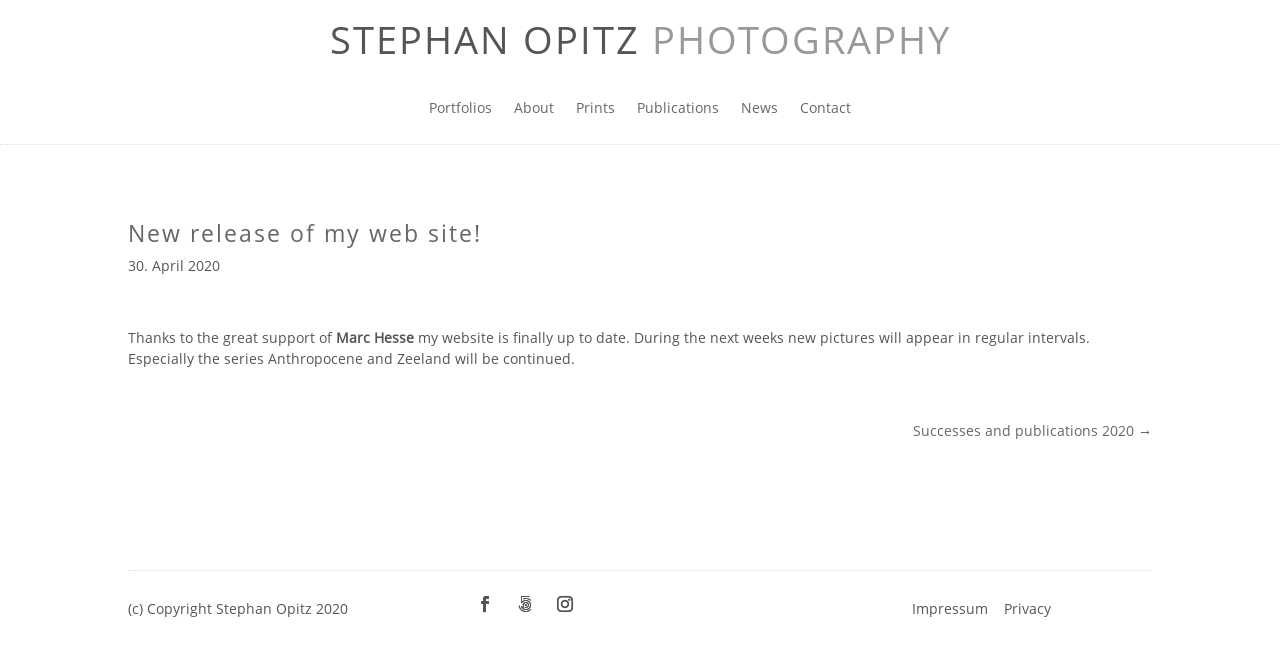

--- FILE ---
content_type: text/html; charset=UTF-8
request_url: https://www.opitz-photographie.de/new-release-of-my-web-site/
body_size: 11082
content:
<!DOCTYPE html><html lang="de"><head><meta charset="UTF-8" /><meta http-equiv="X-UA-Compatible" content="IE=edge"><link rel="pingback" href="https://www.opitz-photographie.de/xmlrpc.php" /> <script type="text/javascript">document.documentElement.className = 'js';</script> <style>#wpadminbar #wp-admin-bar-p404_free_top_button .ab-icon:before {
            content: "\f103";
            color:red;
            top: 2px;
        }</style><meta name='robots' content='index, follow, max-image-preview:large, max-snippet:-1, max-video-preview:-1' /><title>New release of my web site! - Stephan Opitz Photografie</title><link rel="canonical" href="https://www.opitz-photographie.de/new-release-of-my-web-site/" /><meta property="og:locale" content="de_DE" /><meta property="og:type" content="article" /><meta property="og:title" content="New release of my web site! - Stephan Opitz Photografie" /><meta property="og:description" content="New release of my web site" /><meta property="og:url" content="https://www.opitz-photographie.de/new-release-of-my-web-site/" /><meta property="og:site_name" content="Stephan Opitz Photografie" /><meta property="article:published_time" content="2020-04-30T10:14:19+00:00" /><meta property="article:modified_time" content="2020-04-30T10:21:22+00:00" /><meta name="author" content="marchesse" /><meta name="twitter:card" content="summary_large_image" /><meta name="twitter:label1" content="Verfasst von" /><meta name="twitter:data1" content="marchesse" /><meta name="twitter:label2" content="Geschätzte Lesezeit" /><meta name="twitter:data2" content="3 Minuten" /> <script type="application/ld+json" class="yoast-schema-graph">{"@context":"https://schema.org","@graph":[{"@type":"WebPage","@id":"https://www.opitz-photographie.de/new-release-of-my-web-site/","url":"https://www.opitz-photographie.de/new-release-of-my-web-site/","name":"New release of my web site! - Stephan Opitz Photografie","isPartOf":{"@id":"https://www.opitz-photographie.de/#website"},"datePublished":"2020-04-30T10:14:19+00:00","dateModified":"2020-04-30T10:21:22+00:00","author":{"@id":"https://www.opitz-photographie.de/#/schema/person/6a9aba1baf6161db4f7ec51c81215a74"},"breadcrumb":{"@id":"https://www.opitz-photographie.de/new-release-of-my-web-site/#breadcrumb"},"inLanguage":"de","potentialAction":[{"@type":"ReadAction","target":["https://www.opitz-photographie.de/new-release-of-my-web-site/"]}]},{"@type":"BreadcrumbList","@id":"https://www.opitz-photographie.de/new-release-of-my-web-site/#breadcrumb","itemListElement":[{"@type":"ListItem","position":1,"name":"Startseite","item":"https://www.opitz-photographie.de/"},{"@type":"ListItem","position":2,"name":"New release of my web site!"}]},{"@type":"WebSite","@id":"https://www.opitz-photographie.de/#website","url":"https://www.opitz-photographie.de/","name":"Stephan Opitz Photografie","description":"","potentialAction":[{"@type":"SearchAction","target":{"@type":"EntryPoint","urlTemplate":"https://www.opitz-photographie.de/?s={search_term_string}"},"query-input":"required name=search_term_string"}],"inLanguage":"de"},{"@type":"Person","@id":"https://www.opitz-photographie.de/#/schema/person/6a9aba1baf6161db4f7ec51c81215a74","name":"marchesse","url":"https://www.opitz-photographie.de/author/marchesse/"}]}</script> <link rel="alternate" type="application/rss+xml" title="Stephan Opitz Photografie &raquo; Feed" href="https://www.opitz-photographie.de/feed/" /><link rel="alternate" type="application/rss+xml" title="Stephan Opitz Photografie &raquo; Kommentar-Feed" href="https://www.opitz-photographie.de/comments/feed/" /><meta content="sopitz v.1.0.0" name="generator"/><link rel='stylesheet' id='wp-block-library-css' href='https://www.opitz-photographie.de/wp-includes/css/dist/block-library/style.min.css?ver=6.5.7' type='text/css' media='all' /><style id='wp-block-library-theme-inline-css' type='text/css'>.wp-block-audio figcaption{color:#555;font-size:13px;text-align:center}.is-dark-theme .wp-block-audio figcaption{color:#ffffffa6}.wp-block-audio{margin:0 0 1em}.wp-block-code{border:1px solid #ccc;border-radius:4px;font-family:Menlo,Consolas,monaco,monospace;padding:.8em 1em}.wp-block-embed figcaption{color:#555;font-size:13px;text-align:center}.is-dark-theme .wp-block-embed figcaption{color:#ffffffa6}.wp-block-embed{margin:0 0 1em}.blocks-gallery-caption{color:#555;font-size:13px;text-align:center}.is-dark-theme .blocks-gallery-caption{color:#ffffffa6}.wp-block-image figcaption{color:#555;font-size:13px;text-align:center}.is-dark-theme .wp-block-image figcaption{color:#ffffffa6}.wp-block-image{margin:0 0 1em}.wp-block-pullquote{border-bottom:4px solid;border-top:4px solid;color:currentColor;margin-bottom:1.75em}.wp-block-pullquote cite,.wp-block-pullquote footer,.wp-block-pullquote__citation{color:currentColor;font-size:.8125em;font-style:normal;text-transform:uppercase}.wp-block-quote{border-left:.25em solid;margin:0 0 1.75em;padding-left:1em}.wp-block-quote cite,.wp-block-quote footer{color:currentColor;font-size:.8125em;font-style:normal;position:relative}.wp-block-quote.has-text-align-right{border-left:none;border-right:.25em solid;padding-left:0;padding-right:1em}.wp-block-quote.has-text-align-center{border:none;padding-left:0}.wp-block-quote.is-large,.wp-block-quote.is-style-large,.wp-block-quote.is-style-plain{border:none}.wp-block-search .wp-block-search__label{font-weight:700}.wp-block-search__button{border:1px solid #ccc;padding:.375em .625em}:where(.wp-block-group.has-background){padding:1.25em 2.375em}.wp-block-separator.has-css-opacity{opacity:.4}.wp-block-separator{border:none;border-bottom:2px solid;margin-left:auto;margin-right:auto}.wp-block-separator.has-alpha-channel-opacity{opacity:1}.wp-block-separator:not(.is-style-wide):not(.is-style-dots){width:100px}.wp-block-separator.has-background:not(.is-style-dots){border-bottom:none;height:1px}.wp-block-separator.has-background:not(.is-style-wide):not(.is-style-dots){height:2px}.wp-block-table{margin:0 0 1em}.wp-block-table td,.wp-block-table th{word-break:normal}.wp-block-table figcaption{color:#555;font-size:13px;text-align:center}.is-dark-theme .wp-block-table figcaption{color:#ffffffa6}.wp-block-video figcaption{color:#555;font-size:13px;text-align:center}.is-dark-theme .wp-block-video figcaption{color:#ffffffa6}.wp-block-video{margin:0 0 1em}.wp-block-template-part.has-background{margin-bottom:0;margin-top:0;padding:1.25em 2.375em}</style><style id='global-styles-inline-css' type='text/css'>body{--wp--preset--color--black: #000000;--wp--preset--color--cyan-bluish-gray: #abb8c3;--wp--preset--color--white: #ffffff;--wp--preset--color--pale-pink: #f78da7;--wp--preset--color--vivid-red: #cf2e2e;--wp--preset--color--luminous-vivid-orange: #ff6900;--wp--preset--color--luminous-vivid-amber: #fcb900;--wp--preset--color--light-green-cyan: #7bdcb5;--wp--preset--color--vivid-green-cyan: #00d084;--wp--preset--color--pale-cyan-blue: #8ed1fc;--wp--preset--color--vivid-cyan-blue: #0693e3;--wp--preset--color--vivid-purple: #9b51e0;--wp--preset--gradient--vivid-cyan-blue-to-vivid-purple: linear-gradient(135deg,rgba(6,147,227,1) 0%,rgb(155,81,224) 100%);--wp--preset--gradient--light-green-cyan-to-vivid-green-cyan: linear-gradient(135deg,rgb(122,220,180) 0%,rgb(0,208,130) 100%);--wp--preset--gradient--luminous-vivid-amber-to-luminous-vivid-orange: linear-gradient(135deg,rgba(252,185,0,1) 0%,rgba(255,105,0,1) 100%);--wp--preset--gradient--luminous-vivid-orange-to-vivid-red: linear-gradient(135deg,rgba(255,105,0,1) 0%,rgb(207,46,46) 100%);--wp--preset--gradient--very-light-gray-to-cyan-bluish-gray: linear-gradient(135deg,rgb(238,238,238) 0%,rgb(169,184,195) 100%);--wp--preset--gradient--cool-to-warm-spectrum: linear-gradient(135deg,rgb(74,234,220) 0%,rgb(151,120,209) 20%,rgb(207,42,186) 40%,rgb(238,44,130) 60%,rgb(251,105,98) 80%,rgb(254,248,76) 100%);--wp--preset--gradient--blush-light-purple: linear-gradient(135deg,rgb(255,206,236) 0%,rgb(152,150,240) 100%);--wp--preset--gradient--blush-bordeaux: linear-gradient(135deg,rgb(254,205,165) 0%,rgb(254,45,45) 50%,rgb(107,0,62) 100%);--wp--preset--gradient--luminous-dusk: linear-gradient(135deg,rgb(255,203,112) 0%,rgb(199,81,192) 50%,rgb(65,88,208) 100%);--wp--preset--gradient--pale-ocean: linear-gradient(135deg,rgb(255,245,203) 0%,rgb(182,227,212) 50%,rgb(51,167,181) 100%);--wp--preset--gradient--electric-grass: linear-gradient(135deg,rgb(202,248,128) 0%,rgb(113,206,126) 100%);--wp--preset--gradient--midnight: linear-gradient(135deg,rgb(2,3,129) 0%,rgb(40,116,252) 100%);--wp--preset--font-size--small: 13px;--wp--preset--font-size--medium: 20px;--wp--preset--font-size--large: 36px;--wp--preset--font-size--x-large: 42px;--wp--preset--spacing--20: 0.44rem;--wp--preset--spacing--30: 0.67rem;--wp--preset--spacing--40: 1rem;--wp--preset--spacing--50: 1.5rem;--wp--preset--spacing--60: 2.25rem;--wp--preset--spacing--70: 3.38rem;--wp--preset--spacing--80: 5.06rem;--wp--preset--shadow--natural: 6px 6px 9px rgba(0, 0, 0, 0.2);--wp--preset--shadow--deep: 12px 12px 50px rgba(0, 0, 0, 0.4);--wp--preset--shadow--sharp: 6px 6px 0px rgba(0, 0, 0, 0.2);--wp--preset--shadow--outlined: 6px 6px 0px -3px rgba(255, 255, 255, 1), 6px 6px rgba(0, 0, 0, 1);--wp--preset--shadow--crisp: 6px 6px 0px rgba(0, 0, 0, 1);}body { margin: 0;--wp--style--global--content-size: 823px;--wp--style--global--wide-size: 1080px; }.wp-site-blocks > .alignleft { float: left; margin-right: 2em; }.wp-site-blocks > .alignright { float: right; margin-left: 2em; }.wp-site-blocks > .aligncenter { justify-content: center; margin-left: auto; margin-right: auto; }:where(.is-layout-flex){gap: 0.5em;}:where(.is-layout-grid){gap: 0.5em;}body .is-layout-flow > .alignleft{float: left;margin-inline-start: 0;margin-inline-end: 2em;}body .is-layout-flow > .alignright{float: right;margin-inline-start: 2em;margin-inline-end: 0;}body .is-layout-flow > .aligncenter{margin-left: auto !important;margin-right: auto !important;}body .is-layout-constrained > .alignleft{float: left;margin-inline-start: 0;margin-inline-end: 2em;}body .is-layout-constrained > .alignright{float: right;margin-inline-start: 2em;margin-inline-end: 0;}body .is-layout-constrained > .aligncenter{margin-left: auto !important;margin-right: auto !important;}body .is-layout-constrained > :where(:not(.alignleft):not(.alignright):not(.alignfull)){max-width: var(--wp--style--global--content-size);margin-left: auto !important;margin-right: auto !important;}body .is-layout-constrained > .alignwide{max-width: var(--wp--style--global--wide-size);}body .is-layout-flex{display: flex;}body .is-layout-flex{flex-wrap: wrap;align-items: center;}body .is-layout-flex > *{margin: 0;}body .is-layout-grid{display: grid;}body .is-layout-grid > *{margin: 0;}body{padding-top: 0px;padding-right: 0px;padding-bottom: 0px;padding-left: 0px;}a:where(:not(.wp-element-button)){text-decoration: underline;}.wp-element-button, .wp-block-button__link{background-color: #32373c;border-width: 0;color: #fff;font-family: inherit;font-size: inherit;line-height: inherit;padding: calc(0.667em + 2px) calc(1.333em + 2px);text-decoration: none;}.has-black-color{color: var(--wp--preset--color--black) !important;}.has-cyan-bluish-gray-color{color: var(--wp--preset--color--cyan-bluish-gray) !important;}.has-white-color{color: var(--wp--preset--color--white) !important;}.has-pale-pink-color{color: var(--wp--preset--color--pale-pink) !important;}.has-vivid-red-color{color: var(--wp--preset--color--vivid-red) !important;}.has-luminous-vivid-orange-color{color: var(--wp--preset--color--luminous-vivid-orange) !important;}.has-luminous-vivid-amber-color{color: var(--wp--preset--color--luminous-vivid-amber) !important;}.has-light-green-cyan-color{color: var(--wp--preset--color--light-green-cyan) !important;}.has-vivid-green-cyan-color{color: var(--wp--preset--color--vivid-green-cyan) !important;}.has-pale-cyan-blue-color{color: var(--wp--preset--color--pale-cyan-blue) !important;}.has-vivid-cyan-blue-color{color: var(--wp--preset--color--vivid-cyan-blue) !important;}.has-vivid-purple-color{color: var(--wp--preset--color--vivid-purple) !important;}.has-black-background-color{background-color: var(--wp--preset--color--black) !important;}.has-cyan-bluish-gray-background-color{background-color: var(--wp--preset--color--cyan-bluish-gray) !important;}.has-white-background-color{background-color: var(--wp--preset--color--white) !important;}.has-pale-pink-background-color{background-color: var(--wp--preset--color--pale-pink) !important;}.has-vivid-red-background-color{background-color: var(--wp--preset--color--vivid-red) !important;}.has-luminous-vivid-orange-background-color{background-color: var(--wp--preset--color--luminous-vivid-orange) !important;}.has-luminous-vivid-amber-background-color{background-color: var(--wp--preset--color--luminous-vivid-amber) !important;}.has-light-green-cyan-background-color{background-color: var(--wp--preset--color--light-green-cyan) !important;}.has-vivid-green-cyan-background-color{background-color: var(--wp--preset--color--vivid-green-cyan) !important;}.has-pale-cyan-blue-background-color{background-color: var(--wp--preset--color--pale-cyan-blue) !important;}.has-vivid-cyan-blue-background-color{background-color: var(--wp--preset--color--vivid-cyan-blue) !important;}.has-vivid-purple-background-color{background-color: var(--wp--preset--color--vivid-purple) !important;}.has-black-border-color{border-color: var(--wp--preset--color--black) !important;}.has-cyan-bluish-gray-border-color{border-color: var(--wp--preset--color--cyan-bluish-gray) !important;}.has-white-border-color{border-color: var(--wp--preset--color--white) !important;}.has-pale-pink-border-color{border-color: var(--wp--preset--color--pale-pink) !important;}.has-vivid-red-border-color{border-color: var(--wp--preset--color--vivid-red) !important;}.has-luminous-vivid-orange-border-color{border-color: var(--wp--preset--color--luminous-vivid-orange) !important;}.has-luminous-vivid-amber-border-color{border-color: var(--wp--preset--color--luminous-vivid-amber) !important;}.has-light-green-cyan-border-color{border-color: var(--wp--preset--color--light-green-cyan) !important;}.has-vivid-green-cyan-border-color{border-color: var(--wp--preset--color--vivid-green-cyan) !important;}.has-pale-cyan-blue-border-color{border-color: var(--wp--preset--color--pale-cyan-blue) !important;}.has-vivid-cyan-blue-border-color{border-color: var(--wp--preset--color--vivid-cyan-blue) !important;}.has-vivid-purple-border-color{border-color: var(--wp--preset--color--vivid-purple) !important;}.has-vivid-cyan-blue-to-vivid-purple-gradient-background{background: var(--wp--preset--gradient--vivid-cyan-blue-to-vivid-purple) !important;}.has-light-green-cyan-to-vivid-green-cyan-gradient-background{background: var(--wp--preset--gradient--light-green-cyan-to-vivid-green-cyan) !important;}.has-luminous-vivid-amber-to-luminous-vivid-orange-gradient-background{background: var(--wp--preset--gradient--luminous-vivid-amber-to-luminous-vivid-orange) !important;}.has-luminous-vivid-orange-to-vivid-red-gradient-background{background: var(--wp--preset--gradient--luminous-vivid-orange-to-vivid-red) !important;}.has-very-light-gray-to-cyan-bluish-gray-gradient-background{background: var(--wp--preset--gradient--very-light-gray-to-cyan-bluish-gray) !important;}.has-cool-to-warm-spectrum-gradient-background{background: var(--wp--preset--gradient--cool-to-warm-spectrum) !important;}.has-blush-light-purple-gradient-background{background: var(--wp--preset--gradient--blush-light-purple) !important;}.has-blush-bordeaux-gradient-background{background: var(--wp--preset--gradient--blush-bordeaux) !important;}.has-luminous-dusk-gradient-background{background: var(--wp--preset--gradient--luminous-dusk) !important;}.has-pale-ocean-gradient-background{background: var(--wp--preset--gradient--pale-ocean) !important;}.has-electric-grass-gradient-background{background: var(--wp--preset--gradient--electric-grass) !important;}.has-midnight-gradient-background{background: var(--wp--preset--gradient--midnight) !important;}.has-small-font-size{font-size: var(--wp--preset--font-size--small) !important;}.has-medium-font-size{font-size: var(--wp--preset--font-size--medium) !important;}.has-large-font-size{font-size: var(--wp--preset--font-size--large) !important;}.has-x-large-font-size{font-size: var(--wp--preset--font-size--x-large) !important;}
.wp-block-navigation a:where(:not(.wp-element-button)){color: inherit;}
:where(.wp-block-post-template.is-layout-flex){gap: 1.25em;}:where(.wp-block-post-template.is-layout-grid){gap: 1.25em;}
:where(.wp-block-columns.is-layout-flex){gap: 2em;}:where(.wp-block-columns.is-layout-grid){gap: 2em;}
.wp-block-pullquote{font-size: 1.5em;line-height: 1.6;}</style><link rel='stylesheet' id='db121_socicons-css' href='https://www.opitz-photographie.de/wp-content/plugins/divi-booster/core/fixes/126-customizer-social-icons/icons.min.css?ver=4.4.8' type='text/css' media='all' /><link rel='stylesheet' id='dbdb-icons-socicon-css' href='https://www.opitz-photographie.de/wp-content/plugins/divi-booster/core/icons/socicon/style.min.css?ver=4.4.8' type='text/css' media='all' /><link rel='stylesheet' id='dbdb-icons-divi-booster-icons-css' href='https://www.opitz-photographie.de/wp-content/plugins/divi-booster/core/icons/divi-booster-icons/icomoon/style.min.css?ver=4.4.8' type='text/css' media='all' /><link rel='stylesheet' id='uaf_client_css-css' href='https://www.opitz-photographie.de/wp-content/uploads/useanyfont/uaf.css?ver=1716562465' type='text/css' media='all' /><link rel='stylesheet' id='4divi-masonry-gallery-styles-css' href='https://www.opitz-photographie.de/wp-content/plugins/4divi-masonry-gallery/styles/style.min.css?ver=1.0.0' type='text/css' media='all' /><link rel='stylesheet' id='divi-style-parent-css' href='https://www.opitz-photographie.de/wp-content/themes/Divi/style-static.min.css?ver=4.25.1' type='text/css' media='all' /><link rel='stylesheet' id='divi-style-css' href='https://www.opitz-photographie.de/wp-content/themes/sopitz/style.css?ver=4.25.1' type='text/css' media='all' /><link rel='stylesheet' id='csshero-main-stylesheet-css' data-apply-prefixfree class="csshero-main-stylesheet-css"  href='https://www.opitz-photographie.de/wp-content/uploads/2020/10/csshero-static-style.css' type='text/css' media='all' /> <script type="text/javascript" src="https://www.opitz-photographie.de/wp-includes/js/jquery/jquery.min.js?ver=3.7.1" id="jquery-core-js"></script> <script type="text/javascript" src="https://www.opitz-photographie.de/wp-includes/js/jquery/jquery-migrate.min.js?ver=3.4.1" id="jquery-migrate-js"></script> <script type="text/javascript" src="https://www.opitz-photographie.de/wp-content/plugins/4divi-masonry-gallery/scripts/imagesloaded.pkgd.min.js?ver=1" id="images_loaded-js"></script> <script type="text/javascript" src="https://www.opitz-photographie.de/wp-content/plugins/4divi-masonry-gallery/scripts/isotope.pkgd.min.js?ver=1" id="isotope-js"></script> <script type="text/javascript" src="https://www.opitz-photographie.de/wp-content/plugins/4divi-masonry-gallery/scripts/packery.pkgd.min.js?ver=1" id="packery-js"></script> <link rel="https://api.w.org/" href="https://www.opitz-photographie.de/wp-json/" /><link rel="alternate" type="application/json" href="https://www.opitz-photographie.de/wp-json/wp/v2/posts/1633" /><link rel="EditURI" type="application/rsd+xml" title="RSD" href="https://www.opitz-photographie.de/xmlrpc.php?rsd" /><meta name="generator" content="WordPress 6.5.7" /><link rel='shortlink' href='https://www.opitz-photographie.de/?p=1633' /><link rel="alternate" type="application/json+oembed" href="https://www.opitz-photographie.de/wp-json/oembed/1.0/embed?url=https%3A%2F%2Fwww.opitz-photographie.de%2Fnew-release-of-my-web-site%2F" /><link rel="alternate" type="text/xml+oembed" href="https://www.opitz-photographie.de/wp-json/oembed/1.0/embed?url=https%3A%2F%2Fwww.opitz-photographie.de%2Fnew-release-of-my-web-site%2F&#038;format=xml" /> <script data-name="dbdb-head-js"></script> <style>.db_title, .db_tagline { 
    margin-right: 30px;
    margin-top: 0px;
    line-height: 1em;
}
.db_title_and_tagline {
    display: flex;
    align-items: flex-start;
}
.db_tagline_below_title_on .db_title_and_tagline {
    flex-direction: column;
}
.db_tagline_below_title_on .db_tagline {
    margin-top: 8px;
}
.db_title_and_tagline_valign_middle .db_title_and_tagline {
    align-items: center;
}
.db_title_and_tagline_valign_bottom .db_title_and_tagline {
    align-items: flex-end;
}
.db_title_and_tagline_below_logo_on .db_title_and_tagline {
    position: absolute;
    bottom: 0px;
    left: 0px;
    transform: translateY(100%);
}</style><style>/* Display the team member icons */
.db_pb_team_member_website_icon:before{content:"\e0e3";}
.db_pb_team_member_email_icon:before{content:"\e010";}
.db_pb_team_member_instagram_icon:before{content:"\e09a";}

/* Fix email icon hidden by Email Address Encoder plugin */
ul.et_pb_member_social_links li > span { 
	display: inline-block !important; 
}</style><style>@media only screen and (min-width: 981px) {
    .et_pb_module.db_inline_form .et_pb_newsletter_fields > p { 
        flex: auto !important;
    }
    .et_pb_module.db_inline_form .et_pb_newsletter_fields p.et_pb_newsletter_field {
        margin-right: 2%; 
    }
}</style><style>.et_pb_slider.dbdb_slider_random .et-pb-active-slide {
            visibility: hidden;
        }</style> <script>jQuery(function($) {
                                if ($('#top-header .socicon-500px').length === 0) {
                        $('#top-header .et-social-icons').append("<li class=\"et-social-icon\"><a href=\"\" class=\"icon socicon socicon-500px\" alt=\"500px\" aria-label=\"500px\"><span>500px<\/span><\/a><\/li>");
                        $('#top-header .et-extra-social-icons').append("<li class=\"et-extra-social-icon\"><a href=\"\" class=\"et-extra-icon et-extra-icon-background-hover socicon socicon-500px\"><\/a><\/li>");
                    }
                    if ($('#footer-bottom .socicon-500px').length === 0) {
                        $('#footer-bottom .et-social-icons').append("<li class=\"et-social-icon\"><a href=\"\" class=\"icon socicon socicon-500px\" alt=\"500px\" aria-label=\"500px\"><span>500px<\/span><\/a><\/li>");
                        $('#footer-bottom .et-extra-social-icons').append("<li class=\"et-extra-social-icon\"><a href=\"\" class=\"et-extra-icon et-extra-icon-background-hover socicon socicon-500px\"><\/a><\/li>");
                    }
                    if ($('.et_slide_in_menu_container .socicon-500px').length === 0) {
                        $('.et_slide_in_menu_container .et-social-icons').append("<li class=\"et-social-icon\"><a href=\"\" class=\"icon socicon socicon-500px\" alt=\"500px\" aria-label=\"500px\"><span>500px<\/span><\/a><\/li>");
                        $('.et_slide_in_menu_container .et-extra-social-icons').append("<li class=\"et-extra-social-icon\"><a href=\"\" class=\"et-extra-icon et-extra-icon-background-hover socicon socicon-500px\"><\/a><\/li>");
                    }
                                if ($('#top-header .socicon-instagram').length === 0) {
                        $('#top-header .et-social-icons').append("<li class=\"et-social-icon\"><a href=\"\" class=\"icon socicon socicon-instagram\" alt=\"Instagram\" aria-label=\"Instagram\"><span>Instagram<\/span><\/a><\/li>");
                        $('#top-header .et-extra-social-icons').append("<li class=\"et-extra-social-icon\"><a href=\"\" class=\"et-extra-icon et-extra-icon-background-hover socicon socicon-instagram\"><\/a><\/li>");
                    }
                    if ($('#footer-bottom .socicon-instagram').length === 0) {
                        $('#footer-bottom .et-social-icons').append("<li class=\"et-social-icon\"><a href=\"\" class=\"icon socicon socicon-instagram\" alt=\"Instagram\" aria-label=\"Instagram\"><span>Instagram<\/span><\/a><\/li>");
                        $('#footer-bottom .et-extra-social-icons').append("<li class=\"et-extra-social-icon\"><a href=\"\" class=\"et-extra-icon et-extra-icon-background-hover socicon socicon-instagram\"><\/a><\/li>");
                    }
                    if ($('.et_slide_in_menu_container .socicon-instagram').length === 0) {
                        $('.et_slide_in_menu_container .et-social-icons').append("<li class=\"et-social-icon\"><a href=\"\" class=\"icon socicon socicon-instagram\" alt=\"Instagram\" aria-label=\"Instagram\"><span>Instagram<\/span><\/a><\/li>");
                        $('.et_slide_in_menu_container .et-extra-social-icons').append("<li class=\"et-extra-social-icon\"><a href=\"\" class=\"et-extra-icon et-extra-icon-background-hover socicon socicon-instagram\"><\/a><\/li>");
                    }
                    });</script> <meta name="viewport" content="width=device-width, initial-scale=1.0, maximum-scale=1.0, user-scalable=0" /><script>(function($) {
    $(window).on('load resize', function() {
        $('.et_fullscreen_slider').each(function() {
            et_fullscreen_slider($(this));
        });
    });
    function et_fullscreen_slider(et_slider) {
        var et_viewport_height = $(window).height()-100,
            et_slider_height = $(et_slider).find('.et_pb_slider_container_inner').innerHeight(),
            $admin_bar = $('#wpadminbar'),
            $main_header = $('#main-header'),
            $top_header = $('#top-header');
        $(et_slider).height('auto');
        if ($admin_bar.length) {
            var et_viewport_height = et_viewport_height - $admin_bar.height()-100;
        }
        if ($top_header.length) {
            var et_viewport_height = et_viewport_height - $top_header.height()-100;
        }
        if (!$('.et_transparent_nav').length && !$('.et_vertical_nav').length) {
            var et_viewport_height = et_viewport_height - $main_header.height()-100;
        }
        if (et_viewport_height > et_slider_height) {
            $(et_slider).height(et_viewport_height);
        }
    }
})(jQuery);</script> <script>jQuery(function($){
		$('.et_pb_social_media_follow .et-social-instagram a').attr('title','Instagram');
		$('.et_pb_social_media_follow .et-social-dbdb-500px a').attr('title','500px');
		$('.et_pb_social_media_follow .et-social-facebook a').attr('title','Facebook');
	});</script> <link rel="icon" href="https://www.opitz-photographie.de/wp-content/uploads/2020/04/favicon.jpg" sizes="32x32" /><link rel="icon" href="https://www.opitz-photographie.de/wp-content/uploads/2020/04/favicon.jpg" sizes="192x192" /><link rel="apple-touch-icon" href="https://www.opitz-photographie.de/wp-content/uploads/2020/04/favicon.jpg" /><meta name="msapplication-TileImage" content="https://www.opitz-photographie.de/wp-content/uploads/2020/04/favicon.jpg" /><style id="et-divi-customizer-global-cached-inline-styles">body{color:#555555}h1,h2,h3,h4,h5,h6{color:#555555}body{line-height:1.5em}#et_search_icon:hover,.mobile_menu_bar:before,.mobile_menu_bar:after,.et_toggle_slide_menu:after,.et-social-icon a:hover,.et_pb_sum,.et_pb_pricing li a,.et_pb_pricing_table_button,.et_overlay:before,.entry-summary p.price ins,.et_pb_member_social_links a:hover,.et_pb_widget li a:hover,.et_pb_filterable_portfolio .et_pb_portfolio_filters li a.active,.et_pb_filterable_portfolio .et_pb_portofolio_pagination ul li a.active,.et_pb_gallery .et_pb_gallery_pagination ul li a.active,.wp-pagenavi span.current,.wp-pagenavi a:hover,.nav-single a,.tagged_as a,.posted_in a{color:#666666}.et_pb_contact_submit,.et_password_protected_form .et_submit_button,.et_pb_bg_layout_light .et_pb_newsletter_button,.comment-reply-link,.form-submit .et_pb_button,.et_pb_bg_layout_light .et_pb_promo_button,.et_pb_bg_layout_light .et_pb_more_button,.et_pb_contact p input[type="checkbox"]:checked+label i:before,.et_pb_bg_layout_light.et_pb_module.et_pb_button{color:#666666}.footer-widget h4{color:#666666}.et-search-form,.nav li ul,.et_mobile_menu,.footer-widget li:before,.et_pb_pricing li:before,blockquote{border-color:#666666}.et_pb_counter_amount,.et_pb_featured_table .et_pb_pricing_heading,.et_quote_content,.et_link_content,.et_audio_content,.et_pb_post_slider.et_pb_bg_layout_dark,.et_slide_in_menu_container,.et_pb_contact p input[type="radio"]:checked+label i:before{background-color:#666666}a{color:#555555}.et_secondary_nav_enabled #page-container #top-header{background-color:#666666!important}#et-secondary-nav li ul{background-color:#666666}#top-menu li a{font-size:16px}body.et_vertical_nav .container.et_search_form_container .et-search-form input{font-size:16px!important}#main-footer .footer-widget h4,#main-footer .widget_block h1,#main-footer .widget_block h2,#main-footer .widget_block h3,#main-footer .widget_block h4,#main-footer .widget_block h5,#main-footer .widget_block h6{color:#666666}.footer-widget li:before{border-color:#666666}h1,h2,h3,h4,h5,h6,.et_quote_content blockquote p,.et_pb_slide_description .et_pb_slide_title{letter-spacing:2px}@media only screen and (min-width:981px){.et_fixed_nav #page-container .et-fixed-header#top-header{background-color:#666666!important}.et_fixed_nav #page-container .et-fixed-header#top-header #et-secondary-nav li ul{background-color:#666666}}@media only screen and (min-width:1350px){.et_pb_row{padding:27px 0}.et_pb_section{padding:54px 0}.single.et_pb_pagebuilder_layout.et_full_width_page .et_post_meta_wrapper{padding-top:81px}.et_pb_fullwidth_section{padding:0}}h1,h1.et_pb_contact_main_title,.et_pb_title_container h1{font-size:38px}h2,.product .related h2,.et_pb_column_1_2 .et_quote_content blockquote p{font-size:32px}h3{font-size:27px}h4,.et_pb_circle_counter h3,.et_pb_number_counter h3,.et_pb_column_1_3 .et_pb_post h2,.et_pb_column_1_4 .et_pb_post h2,.et_pb_blog_grid h2,.et_pb_column_1_3 .et_quote_content blockquote p,.et_pb_column_3_8 .et_quote_content blockquote p,.et_pb_column_1_4 .et_quote_content blockquote p,.et_pb_blog_grid .et_quote_content blockquote p,.et_pb_column_1_3 .et_link_content h2,.et_pb_column_3_8 .et_link_content h2,.et_pb_column_1_4 .et_link_content h2,.et_pb_blog_grid .et_link_content h2,.et_pb_column_1_3 .et_audio_content h2,.et_pb_column_3_8 .et_audio_content h2,.et_pb_column_1_4 .et_audio_content h2,.et_pb_blog_grid .et_audio_content h2,.et_pb_column_3_8 .et_pb_audio_module_content h2,.et_pb_column_1_3 .et_pb_audio_module_content h2,.et_pb_gallery_grid .et_pb_gallery_item h3,.et_pb_portfolio_grid .et_pb_portfolio_item h2,.et_pb_filterable_portfolio_grid .et_pb_portfolio_item h2{font-size:22px}h5{font-size:20px}h6{font-size:17px}.et_pb_slide_description .et_pb_slide_title{font-size:58px}.et_pb_gallery_grid .et_pb_gallery_item h3,.et_pb_portfolio_grid .et_pb_portfolio_item h2,.et_pb_filterable_portfolio_grid .et_pb_portfolio_item h2,.et_pb_column_1_4 .et_pb_audio_module_content h2{font-size:20px}	h1,h2,h3,h4,h5,h6{font-family:'open-sans-regular',Georgia,"Times New Roman",serif}body,input,textarea,select{font-family:'open-sans-regular',Georgia,"Times New Roman",serif}#main-header,#et-top-navigation{font-family:'marvel-regular',Georgia,"Times New Roman",serif}</style></head><body data-rsssl=1 class="post-template-default single single-post postid-1633 single-format-standard cookies-not-set dbdb_divi_2_4_up desktop et_pb_button_helper_class et_fixed_nav et_show_nav et_pb_show_title et_primary_nav_dropdown_animation_fade et_secondary_nav_dropdown_animation_fade et_header_style_left et_pb_footer_columns4 et_cover_background et_pb_gutter et_pb_gutters1 et_pb_pagebuilder_layout et_full_width_page et_divi_theme et-db"><div id="page-container"><div id="main-content"><div id="header" class="et_pb_section et_pb_section_1 et_animated et_section_regular" ><div class="et_pb_row et_pb_row_0"><div class="et_pb_column et_pb_column_4_4 et_pb_column_0  et_pb_css_mix_blend_mode_passthrough et-last-child"><div class="et_pb_module et_pb_text et_pb_text_0 et_clickable  et_pb_text_align_center et_pb_bg_layout_light"><div class="et_pb_text_inner"><h1>STEPHAN OPITZ <span style="color: #999999;">PHOTOGRAPHY</span></h1></div></div></div></div></div><div class="et_pb_with_border et_pb_section et_pb_section_3 et_pb_fullwidth_section et_section_regular et_pb_section--with-menu" ><div class="et_pb_module et_pb_fullwidth_menu et_pb_fullwidth_menu_0 et_animated et_pb_bg_layout_light  et_pb_text_align_left et_dropdown_animation_fade et_pb_fullwidth_menu--without-logo et_pb_fullwidth_menu--style-centered"><div class="et_pb_row clearfix"><div class="et_pb_menu__wrap"><div class="et_pb_menu__menu"><nav class="et-menu-nav fullwidth-menu-nav"><ul id="menu-main_menu" class="et-menu fullwidth-menu nav downwards"><li id="menu-item-31" class="et_pb_menu_page_id-home menu-item menu-item-type-post_type menu-item-object-page menu-item-home menu-item-31"><a href="https://www.opitz-photographie.de/">Portfolios</a></li><li id="menu-item-29" class="et_pb_menu_page_id-13 menu-item menu-item-type-post_type menu-item-object-page menu-item-29"><a href="https://www.opitz-photographie.de/about/">About</a></li><li id="menu-item-28" class="et_pb_menu_page_id-15 menu-item menu-item-type-post_type menu-item-object-page menu-item-28"><a href="https://www.opitz-photographie.de/prints/">Prints</a></li><li id="menu-item-948" class="et_pb_menu_page_id-945 menu-item menu-item-type-post_type menu-item-object-page menu-item-948"><a href="https://www.opitz-photographie.de/publications/">Publications</a></li><li id="menu-item-89" class="et_pb_menu_page_id-87 menu-item menu-item-type-post_type menu-item-object-page menu-item-89"><a href="https://www.opitz-photographie.de/news/">News</a></li><li id="menu-item-26" class="et_pb_menu_page_id-19 menu-item menu-item-type-post_type menu-item-object-page menu-item-26"><a href="https://www.opitz-photographie.de/contact/">Contact</a></li></ul></nav></div><div class="et_mobile_nav_menu"><div class="mobile_nav closed"> <span class="mobile_menu_bar"></span></div></div></div></div></div></div><div class="container"><div id="content-area" class="clearfix"><div id="left-area"><article id="post-1633" class="et_pb_post post-1633 post type-post status-publish format-standard hentry category-allgemein category-neuigkeiten"><div class="entry-content"><div class="et-l et-l--post"><div class="et_builder_inner_content et_pb_gutters1"><div class="et_pb_section et_pb_section_4 et_animated et_section_regular" ><div class="et_pb_row et_pb_row_1"><div class="et_pb_column et_pb_column_4_4 et_pb_column_1  et_pb_css_mix_blend_mode_passthrough et-last-child"><div class="et_pb_module et_pb_text et_pb_text_1  et_pb_text_align_left et_pb_bg_layout_light"><div class="et_pb_text_inner"><h2>New release of my web site!</h2><p>30. April 2020</p></div></div></div></div><div class="et_pb_row et_pb_row_2"><div class="et_pb_column et_pb_column_4_4 et_pb_column_2  et_pb_css_mix_blend_mode_passthrough et-last-child"><div class="et_pb_module et_pb_text et_pb_text_2  et_pb_text_align_left et_pb_bg_layout_light"><div class="et_pb_text_inner"><p>Thanks to the great support of <a href="https://www.marchesse.de/"><strong>Marc Hesse</strong></a> my website is finally up to date. During the next weeks new pictures will appear in regular intervals. Especially the series Anthropocene and Zeeland will be continued.</p></div></div></div></div><div class="et_pb_row et_pb_row_3"><div class="et_pb_column et_pb_column_4_4 et_pb_column_3  et_pb_css_mix_blend_mode_passthrough et-last-child"><div class="et_pb_module et_pb_post_nav_0 et_pb_posts_nav nav-single"> <span class="nav-next"
 > <a href="https://www.opitz-photographie.de/successes-and-publications-2020/" rel="next"> <span class="nav-label">Successes and publications 2020</span><span class="meta-nav"> &rarr;</span> </a> </span></div></div></div></div></div></div></div><div class="et_post_meta_wrapper"></div></article></div></div></div><div id="footer" class="et_pb_with_border et_pb_section et_pb_section_6 et_animated et_section_regular" ><div class="et_pb_with_border et_pb_row et_pb_row_4"><div class="et_pb_column et_pb_column_4_4 et_pb_column_4  et_pb_css_mix_blend_mode_passthrough et-last-child"><div class="et_pb_module et_pb_text et_pb_text_3  et_pb_text_align_left et_pb_bg_layout_light"></div></div></div><div class="et_pb_row et_pb_row_5"><div class="et_pb_column et_pb_column_1_3 et_pb_column_5  et_pb_css_mix_blend_mode_passthrough"><div class="et_pb_module et_pb_text et_pb_text_4  et_pb_text_align_left et_pb_bg_layout_light"><div class="et_pb_text_inner"><p>(c) Copyright Stephan Opitz 2020</p></div></div></div><div class="et_pb_column et_pb_column_1_3 et_pb_column_6  et_pb_css_mix_blend_mode_passthrough"><ul class="et_pb_module et_pb_social_media_follow et_pb_social_media_follow_0 clearfix  et_pb_bg_layout_light"><li
 class='et_pb_social_media_follow_network_0 et_pb_social_icon et_pb_social_network_link  et-social-facebook'><a
 href='https://www.facebook.com/stephan.opitz.5'
 class='icon et_pb_with_border'
 title='Folge auf Facebook'
 target="_blank"><span
 class='et_pb_social_media_follow_network_name'
 aria-hidden='true'
 >Folgen</span></a></li><li
 class='et_pb_social_media_follow_network_1 et_pb_social_icon et_pb_social_network_link  et-social-dbdb-500px'><a
 href='https://500px.com/stephanopitz'
 class='icon et_pb_with_border'
 title='00px'
 target="_blank"><span
 class='et_pb_social_media_follow_network_name'
 aria-hidden='true'
 >Folgen</span></a></li><li
 class='et_pb_social_media_follow_network_2 et_pb_social_icon et_pb_social_network_link  et-social-instagram'><a
 href='https://www.instagram.com/stephan_opitz/'
 class='icon et_pb_with_border'
 title='Folge auf Instagram'
 target="_blank"><span
 class='et_pb_social_media_follow_network_name'
 aria-hidden='true'
 >Folgen</span></a></li></ul></div><div class="et_pb_column et_pb_column_1_3 et_pb_column_7  et_pb_css_mix_blend_mode_passthrough et-last-child"><div class="et_pb_module et_pb_text et_pb_text_5  et_pb_text_align_center et_pb_bg_layout_light"><div class="et_pb_text_inner"><a href="\impressum">Impressum</a>    <a href="\privacy">Privacy</a></div></div></div></div></div></div></div>  <script>jQuery(function($) {

            // Trigger counter refresh on first load
            $('.dbdb-gallery-with-image-count').each(function() {
                triggerSlideChanged($(this));
            });

            // Trigger counter refresh when the slide changes (due to arrow button clicked)
            $(document).on('mouseup', '.dbdb-gallery-with-image-count .et-pb-slider-arrows a, .dbdb-gallery-with-image-count .et-pb-controllers a', function() {
                var $gallery = $(this).closest('.dbdb-gallery-with-image-count');
                triggerSlideChanged($gallery);
            });

            function triggerSlideChanged($gallery) {
                $gallery.trigger('divi-booster:gallery-slide-changed');
            }

            // Update the counter when the slide has changed
            $(document).on('divi-booster:gallery-slide-changed', '.dbdb-gallery-with-image-count', function() {
                var $gallery = $(this);
                setTimeout(function() {
                    var currentIndex = $gallery.find('.et-pb-active-slide').index() + 1;
                    $gallery.find('.dbdb-slide-counter-active').text(currentIndex);
                }, 50);
            });

        });</script> <style>.dbdb-gallery-with-image-count .dbdb-slide-counter {
            position: absolute;
            width: 100%;
        }

        .dbdb-gallery-with-image-count {
            overflow: visible !important;
        }

        .dbdb-gallery-with-image-count .et_pb_gallery_items {
            overflow: hidden;
        }

        /* Fix divi gallery layout change on first slide change bug (as this causes the counter to jump too) */
        .dbdb-gallery-with-image-count .et_pb_gallery_item.et_slide_transition {
            display: block !important;
        }</style> <script>jQuery(document).ready(function($) {
            $('.et_pb_slider.dbdb_slider_random').each(function() {
                var $slider = $(this);
                var $slidesContainer = $slider.find('.et_pb_slides');

                // Randomize the slides
                var $slides = $slidesContainer.children().sort(function() {
                    return Math.random() - 0.5;
                }).detach().appendTo($slidesContainer);

                // Remove the active class from existing slide
                $slides.removeClass('et-pb-active-slide');

                // Restore visibility to the slides
                $slides.css('visibility', 'visible');


                // Add the active class to the first slide
                $slides.first().addClass('et-pb-active-slide');
            });
        });</script> <style>.et_pb_newsletter .et_pb_newsletter_button.et_pb_button[data-db-button-animation="rocking"] {
    animation: dbRockingEffect 2s linear infinite;
    transition: transform 0.3s ease-in-out;
}
.et_pb_newsletter .et_pb_newsletter_button.et_pb_button[data-db-button-animation="rocking"]:hover {
    animation: none;
    transform: rotate(0deg);
}
@keyframes dbRockingEffect {
    0%, 60%, 100% { transform: rotate(0deg); }
    15% { transform: rotate(1.5deg); }
    45% { transform: rotate(-1.5deg); }
}</style> <script type="text/javascript">var et_animation_data = [{"class":"et_pb_section_0","style":"fade","repeat":"once","duration":"150ms","delay":"0ms","intensity":"50%","starting_opacity":"0%","speed_curve":"ease-in-out"},{"class":"et_pb_section_1","style":"fade","repeat":"once","duration":"150ms","delay":"0ms","intensity":"50%","starting_opacity":"0%","speed_curve":"ease-in-out"},{"class":"et_pb_fullwidth_menu_0","style":"fade","repeat":"once","duration":"150ms","delay":"0ms","intensity":"50%","starting_opacity":"0%","speed_curve":"ease"},{"class":"et_pb_section_4","style":"fade","repeat":"once","duration":"150ms","delay":"0ms","intensity":"50%","starting_opacity":"0%","speed_curve":"ease-in-out"},{"class":"et_pb_section_5","style":"fade","repeat":"once","duration":"150ms","delay":"0ms","intensity":"50%","starting_opacity":"0%","speed_curve":"ease-in-out"},{"class":"et_pb_section_6","style":"fade","repeat":"once","duration":"150ms","delay":"0ms","intensity":"50%","starting_opacity":"0%","speed_curve":"ease-in-out"}];
					var et_link_options_data = [{"class":"et_pb_text_0","url":"https:\/\/www.opitz-photographie.de","target":"_self"}];</script> <noscript><style>.lazyload{display:none;}</style></noscript><script data-noptimize="1">window.lazySizesConfig=window.lazySizesConfig||{};window.lazySizesConfig.loadMode=1;</script><script async data-noptimize="1" src='https://www.opitz-photographie.de/wp-content/plugins/autoptimize/classes/external/js/lazysizes.min.js?ao_version=3.1.11'></script><link rel="preload" href="https://www.opitz-photographie.de/wp-content/plugins/divi-booster/core/icons/socicon/fonts/Socicon.woff2?87visu" as="font" crossorigin><style>@font-face {
  font-family: 'Socicon';
  src:  url('https://www.opitz-photographie.de/wp-content/plugins/divi-booster/core/icons/socicon/fonts/Socicon.eot?87visu');
  src:  url('https://www.opitz-photographie.de/wp-content/plugins/divi-booster/core/icons/socicon/fonts/Socicon.eot?87visu#iefix') format('embedded-opentype'),
	url('https://www.opitz-photographie.de/wp-content/plugins/divi-booster/core/icons/socicon/fonts/Socicon.woff2?87visu') format('woff2'),
	url('https://www.opitz-photographie.de/wp-content/plugins/divi-booster/core/icons/socicon/fonts/Socicon.ttf?87visu') format('truetype'),
	url('https://www.opitz-photographie.de/wp-content/plugins/divi-booster/core/icons/socicon/fonts/Socicon.woff?87visu') format('woff'),
	url('https://www.opitz-photographie.de/wp-content/plugins/divi-booster/core/icons/socicon/fonts/Socicon.svg?87visu#Socicon') format('svg');
  font-weight: normal;
  font-style: normal;
  font-display: block;
}</style> <script type="text/javascript" id="wp-statistics-tracker-js-extra">var WP_Statistics_Tracker_Object = {"hitRequestUrl":"https:\/\/www.opitz-photographie.de\/wp-json\/wp-statistics\/v2\/hit?wp_statistics_hit_rest=yes&track_all=1&current_page_type=post&current_page_id=1633&search_query&page_uri=L25ldy1yZWxlYXNlLW9mLW15LXdlYi1zaXRlLw=","keepOnlineRequestUrl":"https:\/\/www.opitz-photographie.de\/wp-json\/wp-statistics\/v2\/online?wp_statistics_hit_rest=yes&track_all=1&current_page_type=post&current_page_id=1633&search_query&page_uri=L25ldy1yZWxlYXNlLW9mLW15LXdlYi1zaXRlLw=","option":{"dntEnabled":false,"cacheCompatibility":""}};</script> <script type="text/javascript" src="https://www.opitz-photographie.de/wp-content/plugins/wp-statistics/assets/js/tracker.js?ver=14.7" id="wp-statistics-tracker-js"></script> <script type="text/javascript" id="divi-custom-script-js-extra">var DIVI = {"item_count":"%d Item","items_count":"%d Items"};
var et_builder_utils_params = {"condition":{"diviTheme":true,"extraTheme":false},"scrollLocations":["app","top"],"builderScrollLocations":{"desktop":"app","tablet":"app","phone":"app"},"onloadScrollLocation":"app","builderType":"fe"};
var et_frontend_scripts = {"builderCssContainerPrefix":"#et-boc","builderCssLayoutPrefix":"#et-boc .et-l"};
var et_pb_custom = {"ajaxurl":"https:\/\/www.opitz-photographie.de\/wp-admin\/admin-ajax.php","images_uri":"https:\/\/www.opitz-photographie.de\/wp-content\/themes\/Divi\/images","builder_images_uri":"https:\/\/www.opitz-photographie.de\/wp-content\/themes\/Divi\/includes\/builder\/images","et_frontend_nonce":"1e0691682e","subscription_failed":"Bitte \u00fcberpr\u00fcfen Sie die Felder unten aus, um sicherzustellen, dass Sie die richtigen Informationen eingegeben.","et_ab_log_nonce":"af5082ce59","fill_message":"Bitte f\u00fcllen Sie die folgenden Felder aus:","contact_error_message":"Bitte folgende Fehler beheben:","invalid":"Ung\u00fcltige E-Mail","captcha":"Captcha","prev":"Vorherige","previous":"Vorherige","next":"Weiter","wrong_captcha":"Sie haben die falsche Zahl im Captcha eingegeben.","wrong_checkbox":"Kontrollk\u00e4stchen","ignore_waypoints":"no","is_divi_theme_used":"1","widget_search_selector":".widget_search","ab_tests":[],"is_ab_testing_active":"","page_id":"1633","unique_test_id":"","ab_bounce_rate":"5","is_cache_plugin_active":"yes","is_shortcode_tracking":"","tinymce_uri":"https:\/\/www.opitz-photographie.de\/wp-content\/themes\/Divi\/includes\/builder\/frontend-builder\/assets\/vendors","accent_color":"#666666","waypoints_options":[]};
var et_pb_box_shadow_elements = [];</script> <script type="text/javascript" src="https://www.opitz-photographie.de/wp-content/themes/Divi/js/scripts.min.js?ver=4.25.1" id="divi-custom-script-js"></script> <script type="text/javascript" src="https://www.opitz-photographie.de/wp-content/themes/Divi/includes/builder/feature/dynamic-assets/assets/js/jquery.fitvids.js?ver=4.25.1" id="fitvids-js"></script> <script type="text/javascript" src="https://www.opitz-photographie.de/wp-includes/js/comment-reply.min.js?ver=6.5.7" id="comment-reply-js" async="async" data-wp-strategy="async"></script> <script type="text/javascript" src="https://www.opitz-photographie.de/wp-content/themes/Divi/includes/builder/feature/dynamic-assets/assets/js/jquery.mobile.js?ver=4.25.1" id="jquery-mobile-js"></script> <script type="text/javascript" src="https://www.opitz-photographie.de/wp-content/themes/Divi/includes/builder/feature/dynamic-assets/assets/js/magnific-popup.js?ver=4.25.1" id="magnific-popup-js"></script> <script type="text/javascript" src="https://www.opitz-photographie.de/wp-content/themes/Divi/includes/builder/feature/dynamic-assets/assets/js/easypiechart.js?ver=4.25.1" id="easypiechart-js"></script> <script type="text/javascript" src="https://www.opitz-photographie.de/wp-content/themes/Divi/includes/builder/feature/dynamic-assets/assets/js/salvattore.js?ver=4.25.1" id="salvattore-js"></script> <script type="text/javascript" src="https://www.opitz-photographie.de/wp-content/plugins/4divi-masonry-gallery/scripts/frontend-bundle.min.js?ver=1.0.0" id="4divi-masonry-gallery-frontend-bundle-js"></script> <script type="text/javascript" src="https://www.opitz-photographie.de/wp-content/themes/Divi/core/admin/js/common.js?ver=4.25.1" id="et-core-common-js"></script> <script type="text/javascript" id="et-builder-modules-script-motion-js-extra">var et_pb_motion_elements = {"desktop":[],"tablet":[],"phone":[]};</script> <script type="text/javascript" src="https://www.opitz-photographie.de/wp-content/themes/Divi/includes/builder/feature/dynamic-assets/assets/js/motion-effects.js?ver=4.25.1" id="et-builder-modules-script-motion-js"></script> <script type="text/javascript" id="et-builder-modules-script-sticky-js-extra">var et_pb_sticky_elements = [];</script> <script type="text/javascript" src="https://www.opitz-photographie.de/wp-content/themes/Divi/includes/builder/feature/dynamic-assets/assets/js/sticky-elements.js?ver=4.25.1" id="et-builder-modules-script-sticky-js"></script> <style id="et-builder-module-design-deferred-1633-cached-inline-styles">.et_pb_section_0.et_pb_section,.et_pb_section_1.et_pb_section{padding-top:0px;padding-bottom:0px}.et_pb_row_0.et_pb_row{padding-top:0px!important;padding-bottom:0px!important;padding-top:0px;padding-bottom:0px}.et_pb_section_2,.et_pb_section_3{border-bottom-width:1px;border-bottom-style:dotted;border-bottom-color:#e0e0e0}.et_pb_section_2.et_pb_section,.et_pb_section_3.et_pb_section{padding-top:0px}.et_pb_fullwidth_menu_0.et_pb_fullwidth_menu{background-color:#ffffff}.et_pb_fullwidth_menu_0.et_pb_fullwidth_menu .nav li ul,.et_pb_fullwidth_menu_0.et_pb_fullwidth_menu .et_mobile_menu,.et_pb_fullwidth_menu_0.et_pb_fullwidth_menu .et_mobile_menu ul{background-color:#ffffff!important}.et_pb_fullwidth_menu_0 .et_pb_row>.et_pb_menu__logo-wrap,.et_pb_fullwidth_menu_0 .et_pb_menu__logo-slot{width:auto;max-width:100%}.et_pb_fullwidth_menu_0 .et_pb_row>.et_pb_menu__logo-wrap .et_pb_menu__logo img,.et_pb_fullwidth_menu_0 .et_pb_menu__logo-slot .et_pb_menu__logo-wrap img{height:auto;max-height:none}.et_pb_fullwidth_menu_0 .et_pb_menu__icon.et_pb_menu__cart-button,.et_pb_fullwidth_menu_0 .et_pb_menu__icon.et_pb_menu__search-button,.et_pb_fullwidth_menu_0 .et_pb_menu__icon.et_pb_menu__close-search-button,.et_pb_fullwidth_menu_0 .mobile_nav .mobile_menu_bar:before{color:#666666}.et_pb_section_5,.et_pb_section_6{border-top-color:#d1d1d1}.et_pb_section_5.et_pb_section,.et_pb_section_6.et_pb_section{padding-top:0px;padding-right:0px;padding-bottom:0px;padding-left:0px}.et_pb_row_4{border-top-width:1px;border-top-style:dotted;border-color:#e0e0e0 #d1d1d1 #d1d1d1 #d1d1d1}.et_pb_row_4.et_pb_row{padding-top:0px!important;padding-right:0px!important;padding-bottom:0px!important;padding-left:0px!important;padding-top:0px;padding-right:0px;padding-bottom:0px;padding-left:0px}.et_pb_row_4,body #page-container .et-db #et-boc .et-l .et_pb_row_4.et_pb_row,body.et_pb_pagebuilder_layout.single #page-container #et-boc .et-l .et_pb_row_4.et_pb_row,body.et_pb_pagebuilder_layout.single.et_full_width_page #page-container #et-boc .et-l .et_pb_row_4.et_pb_row{width:100%;max-width:100%}body #page-container .et_pb_section .et_pb_social_media_follow li.et_pb_social_media_follow_network_1 .follow_button:before,body #page-container .et_pb_section .et_pb_social_media_follow li.et_pb_social_media_follow_network_1 .follow_button:after{display:none!important}.et_pb_social_media_follow_network_1 a.icon:before{content:"\e000";font-family:"Socicon"!important}ul.et_pb_social_media_follow_0{margin-top:-5px!important}.et_pb_social_media_follow_0 li.et_pb_social_icon a.icon:before{color:#555555}.et_pb_social_media_follow_network_0 a.icon,.et_pb_social_media_follow_network_1 a.icon,.et_pb_social_media_follow_network_2 a.icon{background-color:rgba(0,0,0,0)!important}@media only screen and (max-width:980px){.et_pb_section_2,.et_pb_section_3{border-bottom-width:1px;border-bottom-style:dotted;border-bottom-color:#e0e0e0}.et_pb_section_5,.et_pb_section_6{border-top-color:#d1d1d1}.et_pb_row_4{border-top-width:1px;border-top-style:dotted;border-top-color:#e0e0e0}}@media only screen and (max-width:767px){.et_pb_section_2,.et_pb_section_3{border-bottom-width:1px;border-bottom-style:dotted;border-bottom-color:#e0e0e0}.et_pb_section_5,.et_pb_section_6{border-top-color:#d1d1d1}.et_pb_row_4{border-top-width:1px;border-top-style:dotted;border-top-color:#e0e0e0}}</style></body></html>
<!-- Cached by WP-Optimize (gzip) - https://getwpo.com - Last modified: 20. January 2026 9:54 (Europe/Berlin UTC:2) -->


--- FILE ---
content_type: text/css
request_url: https://www.opitz-photographie.de/wp-content/uploads/useanyfont/uaf.css?ver=1716562465
body_size: 93
content:
				@font-face {
					font-family: 'open-sans-regular';
					src: url('/wp-content/uploads/useanyfont/180629102026open-sans-regular.woff') format('woff');
					  font-display: auto;
				}

				.open-sans-regular{font-family: 'open-sans-regular' !important;}

						@font-face {
					font-family: 'marvel-regular';
					src: url('/wp-content/uploads/useanyfont/180709114051marvel-regular.woff') format('woff');
					  font-display: auto;
				}

				.marvel-regular{font-family: 'marvel-regular' !important;}

		

--- FILE ---
content_type: text/css
request_url: https://www.opitz-photographie.de/wp-content/themes/sopitz/style.css?ver=4.25.1
body_size: 81
content:
/*
Theme Name: sopitz
Theme URI: https://www.marchesse.de
Description: sopitz
Author: Marc Hesse
Author URI: https://www.marchesse.de
Template: Divi
Version: 1.0.0
*/

/* Zusätzliches CSS hinter dem abschließenden Schrägstrich einfügen
------------------------------------------------------------------- */





--- FILE ---
content_type: text/css
request_url: https://www.opitz-photographie.de/wp-content/uploads/2020/10/csshero-static-style.css
body_size: 1916
content:
.et_fullscreen_slider .et_pb_slides,
.et_fullscreen_slider .et_pb_slide,
.et_fullscreen_slider .et_pb_container {
  min-height: 100% !important;
  height: 100% !important;
}
.et_pb_social_media_follow li a.icon {
  color: #555 !important;
  margin-top: -5px !important;
}
.et_pb_fullwidth_menu_0 {
  z-index: 1000 !important;
}
#footer a {
  color: #555;
}
#header {
  margin-top: 20px;
}
.et_mobile_nav_menu,
.mobile_menu_bar {
  z-index: 100;
}
.mfp-counter {
  display: none;
}
.mainpage img {
  max-width: 250px;
}
.et_pb_gutters3 .et_pb_column_1_4,
.et_pb_gutters3.et_pb_row .et_pb_column_1_4 {
  width: 19.5%;
}
.et_pb_section .et_pb_text h2 {
  color: #666;
}
.et_pb_gallery_grid .et_pb_gallery_items {
  transition: none;
  -webkit-transition: none;
  -moz-transition: none;
}
.masonry-grid-item,
.masonry-grid-item img {
  visibility: hidden;
  opacity: 100;
  -webkit-transition: none;
  -moz-transition: none;
  -o-transition: none;
}
.et_pb_filterable_portfolio .et_pb_portfolio_item.active,
.et_pb_gallery_grid .et_pb_gallery_item {
  opacity: 1;
  -webkit-animation: none;
  animation: none;
}
.masonry-grid-item .et_pb_gallery_image {
  margin-right: 50px;
  margin-bottom: 50px;
  max-width: 220px !important;
}
#page-container {
  padding-top: 0 !important;
}
.et-pb-active-slide .et_pb_slide_description {
  animation-name: fadeIn;
}
.post-17 .et_pb_section .et_pb_slider .et_pb_slide_description h2 a {
  display: none;
}
.post-17 .et_pb_slide_description,
.post-17 .et_pb_slider_fullwidth_off .et_pb_slide_description {
  padding: 0 !important;
}
.post17 .et_pb_image img {
  max-width: 60% !important;
}
.post-17 .et_pb_section .et_pb_text p {
  font-weight: 500;
  font-size: 14px;
  color: #666;
}
.et_mobile_nav_menu {
  z-index: 1000;
  background-color: #fff;
}
.mobile_menu_bar:before {
  color: #666 !important;
  font-size: 45px;
  z-index: 2000 !important;
}
h2 {
  font-size: 23px !important;
}
